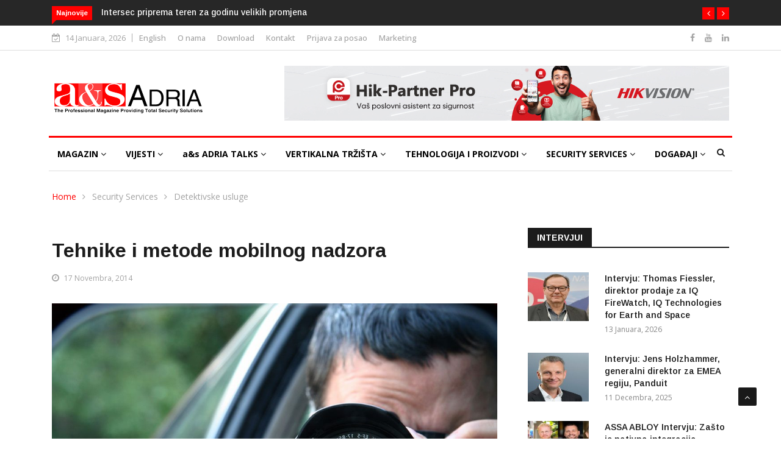

--- FILE ---
content_type: text/css
request_url: https://www.asadria.com/wp-content/cache/minify/e3967.css
body_size: 4865
content:
@media (min-width: 992px) and (max-width:1199px){#wp-megamenu-primary > .wpmm-nav-wrap ul.wp-megamenu>li.wpmm_mega_menu>ul.wp-megamenu-sub-menu{min-width:auto}}@media (min-width: 768px) and (max-width: 991px){.entry-aboutme{float:none}.site-aboutme{padding-right:20px}.nav-search-quote{border:none;padding:0}.main-menu>li>a{padding:0
0 0 25px}.thw-menubar-wrap .social-button
li{font-size:12px;margin-left:8px}.thw-menubar-wrap .nav-search{margin-left:8px;padding-left:8px;font-size:12px}.slider-layout3-item-inner{max-width:85%}.entry-blog-listing .entry-blog-list-left,
.entry-blog-listing .entry-blog-list-left+.entry-blog-list-right{width:100%;float:none}.grid5-items .grid-large{margin-bottom:10px}.table td, .table
th{padding:8px}#wp-megamenu-primary > .wpmm-nav-wrap ul.wp-megamenu>li.wpmm_mega_menu>ul.wp-megamenu-sub-menu{min-width:auto}.thw-menubar-wrap.menuwithlogo #wp-megamenu-primary > .wpmm-nav-wrap ul.wp-megamenu>li.wpmm_mega_menu>ul.wp-megamenu-sub-menu{left:0}}@media (max-width: 768px){.topbar{padding:10px
0;text-align:center}.topbar-nav{text-align:center}.topbar-nav
li{margin:0
8px}.topbar .search-social{text-align:center;margin-top:5px}.thw-menubar-wrap.sticky-header{position:static !important;box-shadow:none !important;width:auto !important}.nav-search-quote{border:none;padding:0}.header{text-align:center}.logo-header-inner{text-align:center !important}.logo.site-header2{margin-top:0}.header-ad .entry-banner{margin-top:30px}.entry-aboutme{float:none;display:inline-block;margin:0}.entry-aboutme
img{margin:0;width:100px}.site-aboutme{text-align:center;padding:0;margin-bottom:20px}.site-header-greeting{text-align:center !important;margin-top:20px}.responsive-search-social{position:absolute;right:0}.navbar-header{text-align:center}.navbar-header .navbar-toggle{margin-left:-35px}.menubarleft .navbar-header{text-align:left}.menubarleft .navbar-toggle{margin-left:0;margin-bottom:12px}.entry-blog-listing .entry-blog-list-left,
.entry-blog-listing .entry-blog-list-left+.entry-blog-list-right{width:100%;float:none}.grid-item.grid-large{margin-bottom:20px}.sidebar{margin-top:70px}.slider-layout3-item-inner
h2{font-size:28px;line-height:30px}.slider-layout3-item-inner{max-width:90%}.item.slider-layout3-items{height:440px}.single-entry-blog3 .entry-format .featured-image
img{height:380px}.single-entry-summary{padding:50px
20px}.post-block5-element .block-item5{width:100% !important}.post-block-style.post-float-half .post-thumb
img{margin-bottom:20px}.post-block-style.post-float-half .post-content{clear:both}.footer-bottom{padding:50px
20px 0}.footer-widget
.widget{margin-bottom:30px}.footerbottom-widget .social-button-widget li
a{margin-bottom:10px}.copyright .copyright-info{text-align:center}.table td, .table
th{padding:8px}#wp-megamenu-primary > .wpmm-nav-wrap ul.wp-megamenu>li.wpmm_mega_menu>ul.wp-megamenu-sub-menu{min-width:auto}.thw-menubar-wrap.menuwithlogo #wp-megamenu-primary > .wpmm-nav-wrap ul.wp-megamenu>li.wpmm_mega_menu>ul.wp-megamenu-sub-menu{left:0}#wp-megamenu-primary > .wpmm-nav-wrap ul.wp-megamenu>li>a:before{border-bottom:0}.menubelow.menudarkstyle .wp-megamenu-wrap.wpmm-mobile-menu ul.wp-megamenu{background:#272727}}@media (max-width: 575px){.search-newsletter{margin-bottom:30px}}h1{font-size:36px}h2{font-size:30px}h3{font-size:24px}.wp-block .wp-block-heading h1,
.wp-block .wp-block-heading h2,
.wp-block .wp-block-heading
h3{line-height:normal}body,#wpwrap{overflow-x:hidden;color:#525252}.alignwide,.alignwide{margin-left:auto;margin-right:auto;clear:both}@media only screen and (min-width: 768px){.alignwide,.alignwide{width:100%;max-width:100%}}@media only screen and (min-width: 768px){.entry-content > *, .entry .entry-summary>*{margin:32px
0}}.alignleft,.alignleft{float:left;max-width:calc(5 * (100vw / 12));margin-top:0;margin-left:0;margin-right:1rem}@media only screen and (min-width: 768px){.alignleft,.alignleft{max-width:calc(4 * (100vw / 12));margin-right:calc(2 * 1rem)}}.alignright,.alignright{float:right;max-width:calc(5 * (100vw / 12));margin-top:0;margin-right:0;margin-left:1rem}@media only screen and (min-width: 768px){.alignright,.alignright{max-width:calc(4 * (100vw / 12));margin-right:0;margin-left:calc(2 * 1rem)}}.aligncenter,.aligncenter{margin-left:auto;margin-right:auto}.sidebar-inactive #content
.container{max-width:80%}.sidebar-inactive .alignfull,.alignfull,.alignfull,.blockquote.wp-block-pullquote.alignfull,.wp-block-pullquote:not(.is-style-solid-color).alignfull{width:100vw;margin-left:-50vw;margin-right:-50vw;position:relative;left:50%;right:50%;max-width:initial;border-left:0}.alignfull>img,.alignwide>img{max-width:none;width:100%}figure, .wp-caption, .wp-caption-overlay .wp-caption{border:0;margin:0;padding:0;overflow:hidden;position:relative;max-width:100%}.sidebar-inactive .alignfull
blockquote{padding:40px}.sidebar-inactive .alignfull.wp-block-cover-image.has-background-dim{padding:40px}.sidebar-inactive  figure.wp-block-image.alignleft.is-resized,
.wp-block-image
.alignleft{margin-right:30px;margin-bottom:70px}.sidebar-inactive  figure.wp-block-image.alignright.is-resized,
.wp-block-image
.alignright{margin-left:30px}.sidebar-inactive #content
.container{max-width:80%}p.has-background{padding:20px
30px}.wp-block-audio{width:100%}.wp-block-audio
audio{width:100%}.wp-block-audio.alignleft audio,
.wp-block-audio.alignright
audio{max-width:198px}@media only screen and (min-width: 768px){.wp-block-audio.alignleft audio,
.wp-block-audio.alignright
audio{max-width:384px}}@media only screen and (min-width: 1379px){.wp-block-audio.alignleft audio,
.wp-block-audio.alignright
audio{max-width:385.44px}}.wp-block-video
video{width:100%}.wp-block-embed-vimeo .wp-block-embed__wrapper{text-align:center}.wp-block-button .wp-block-button__link{transition:background 150ms ease-in-out;border:none;font-size:0.88889em;line-height:1.2;box-sizing:border-box;font-weight:bold;text-decoration:none;padding:0.76rem 1rem;outline:none;outline:none}.wp-block-button .wp-block-button__link:not(.has-background){background-color:#343a40;border-radius:0;padding:16px
35px 16px 35px}.wp-block-button .wp-block-button__link:not(.has-text-color){color:white}.wp-block-button .wp-block-button__link:hover{color:white;background:#111;cursor:pointer}.wp-block-button .wp-block-button__link:focus{color:white;background:#111;outline:thin dotted;outline-offset:-4px}.wp-block-button:not(.is-style-squared) .wp-block-button__link{}.wp-block-button.is-style-outline .wp-block-button__link,
.wp-block-button.is-style-outline .wp-block-button__link:focus,
.wp-block-button.is-style-outline .wp-block-button__link:active{transition:all 150ms ease-in-out;border-width:2px;border-style:solid}.wp-block-button.is-style-outline .wp-block-button__link:not(.has-background),
.wp-block-button.is-style-outline .wp-block-button__link:focus:not(.has-background),
.wp-block-button.is-style-outline .wp-block-button__link:active:not(.has-background){background:transparent}.wp-block-button.is-style-outline .wp-block-button__link:not(.has-text-color),
.wp-block-button.is-style-outline .wp-block-button__link:focus:not(.has-text-color),
.wp-block-button.is-style-outline .wp-block-button__link:active:not(.has-text-color){color:#ffb923;border-color:currentColor}.wp-block-button.is-style-outline .wp-block-button__link:hover{color:#111;border-color:#111}.wp-block-archives,.wp-block-categories,.wp-block-latest-posts{list-style-position:outside}.wp-block-latest-posts.has-dates{list-style:none}.wp-block-latest-posts__post-date{margin-top:5px}.wp-block-archives li,
.wp-block-categories li,
.wp-block-latest-posts
li{font-weight:500;line-height:1.2;padding-bottom:0.75rem}.wp-block-archives li.menu-item-has-children, .wp-block-archives li:last-child,
.wp-block-categories li.menu-item-has-children,
.wp-block-categories li:last-child,
.wp-block-latest-posts li.menu-item-has-children,
.wp-block-latest-posts li:last-child{padding-bottom:0}.wp-block-archives li a,
.wp-block-categories li a,
.wp-block-latest-posts li
a{text-decoration:none}.wp-block-archives.aligncenter,.wp-block-categories.aligncenter{text-align:center;list-style-position:inside}.wp-block-categories
ul{padding-top:0.75rem}.wp-block-categories li
ul{list-style-position:inside}.wp-block-categories
ul{counter-reset:submenu}.wp-block-latest-posts.is-grid
li{border-top:2px solid #ccc;padding-top:1rem;margin-bottom:2rem}.wp-block-latest-posts.is-grid li a:after{content:''}.wp-block-latest-posts.is-grid li:last-child{margin-bottom:auto}.wp-block-latest-posts.is-grid li:last-child a:after{content:''}.wp-block-preformatted{line-height:1.8;padding:1rem}.wp-block-verse{font-size:22px;line-height:1.8}.has-drop-cap:not(:focus):first-letter {font-size:3.375em;line-height:1;font-weight:bold;margin:0
0.25em 0 0}.wp-block-pullquote{border-color:transparent;border-width:2px;padding:0}.wp-block-pullquote
p{font-size:1.6875em;font-style:italic;line-height:1.3;margin-bottom:20px;margin-top:0.5em}.wp-block-pullquote p
em{font-style:normal}@media only screen and (min-width: 768px){.wp-block-pullquote
p{font-size:1.75rem}}.wp-block-pullquote.alignleft,.wp-block-pullquote.alignright{width:100%;margin-top:80px;margin-bottom:70px}.wp-block-pullquote.alignleft blockquote,
.wp-block-pullquote.alignright
blockquote{margin:1rem 0;max-width:100%}.wp-block-pullquote.alignright
cite{margin-right:60px}.wp-block-pullquote.alignleft blockquote p:first-child, .wp-block-pullquote.alignright blockquote p:first-child{margin-top:0}.wp-block-pullquote.is-style-solid-color{padding-left:0;padding-right:0}@media only screen and (min-width: 768px){.wp-block-pullquote.is-style-solid-color{padding-left:10%;padding-right:10%}}.wp-block-pullquote.is-style-solid-color
p{font-size:1.6875em;line-height:1.3;margin-bottom:0.5em;margin-top:0.5em}@media only screen and (min-width: 768px){.wp-block-pullquote.is-style-solid-color
p{font-size:2.25em}}.wp-block-pullquote.is-style-solid-color
a{color:#fff}.wp-block-pullquote.is-style-solid-color
cite{color:inherit}.wp-block-pullquote.is-style-solid-color
blockquote{max-width:100%;padding-left:0;margin-left:1rem;margin-right:1rem}.wp-block-pullquote.is-style-solid-color blockquote.has-text-color p,
.wp-block-pullquote.is-style-solid-color blockquote.has-text-color a, .wp-block-pullquote.is-style-solid-color blockquote.has-primary-color, .wp-block-pullquote.is-style-solid-color blockquote.has-secondary-color, .wp-block-pullquote.is-style-solid-color blockquote.has-dark-gray-color, .wp-block-pullquote.is-style-solid-color blockquote.has-light-gray-color, .wp-block-pullquote.is-style-solid-color blockquote.has-white-color{color:inherit}@media only screen and (min-width: 768px){.wp-block-pullquote.is-style-solid-color
blockquote{margin-left:0;margin-right:0;padding-left:25px}}@media only screen and (min-width: 768px){.wp-block-pullquote.is-style-solid-color.alignright,.wp-block-pullquote.is-style-solid-color.alignleft{padding:1rem calc(2 * 1rem)}}@media only screen and (min-width: 768px){.wp-block-pullquote.is-style-solid-color.alignfull{padding-left:calc(10% + 58px + (2 * 1rem));padding-right:calc(10% + 58px + (2 * 1rem))}}blockquote.wp-block-quote,blockquote.wp-block-quote.is-large{padding:30px
30px 40px 40px}.wp-block-pullquote{color:#666}blockquote.wp-block-quote,.wp-block-quote,.wp-block-quote:not(.is-large):not(.is-style-large),blockquote.wp-block-pullquote,.wp-block-quote.is-large,.wp-block-quote.is-style-large,.wp-block-pullquote:not(.is-style-solid-color){position:relative;background:#f7f7f7;padding:45px
50px 30px;border:0;margin:60px
0 40px;font-size:22px;line-height:34px;font-family:Arimo,sans-serif;font-weight:400;text-align:center}.wp-block-pullquote.alignleft,.wp-block-image.alignleft.is-resized{text-align:left;margin-right:20px}.wp-block-pullquote.alignright,.wp-block-image.alignright.is-resized{text-align:right;margin-left:20px}.editor-block-list__block .wp-block-pullquote blockquote,
.wp-block-pullquote
blockquote{border-left:0}blockquote.wp-block-quote p,
.wp-block-quote
p{margin-bottom:20px}.wp-block-quote:before{background-color:#ec0000;position:absolute;content:'\f10e';font-family:FontAwesome;font-size:24px;padding:8px
15px;top:-30px;left:50%;margin-left:-44px;color:#fff}.wp-block-pullquote
blockquote{margin:0;padding:0;font-size:0;line-height:normal}.wp-block-pullquote blockquote:before{position:relative;content:'';font-size:0;margin:0}.wp-block-quote
p{font-size:18px;line-height:30px;margin-bottom:0;font-style:italic}.wp-block-quote cite,
.wp-block-pullquote
cite{font-weight:normal;font-size:16px;margin-left:40px;text-transform:unset;display:inline-block}.wp-block-quote__citation,
.wp-block-quote cite,
.wp-block-quote
footer{position:relative;font-style:normal;font-size:13px}blockquote.wp-block-quote cite::before,
blockquote.wp-block-quote footer::before,
blockquote.wp-block-quote .wp-block-quote__citation::before,
.wp-block-quote cite::before,
.wp-block-pullquote cite::before,.blockquote-footer:before{position:absolute;top:0;width:30px;height:1px;background:#6c757d;content:'';bottom:0;margin:15px
0 13px -40px}.wp-block-quote .blockquote-footer{margin-left:40px}.wp-block-quote.is-large,.wp-block-quote.is-style-large{margin:1rem 0}.wp-block-quote.is-large p, .wp-block-quote.is-style-large
p{font-size:1.6875em;line-height:1.4;font-style:italic}.wp-block-quote.is-large cite,
.wp-block-quote.is-large footer, .wp-block-quote.is-style-large cite,
.wp-block-quote.is-style-large footer,
.wp-block-quote.is-large .wp-block-quote__citation{font-size:16px;text-align:left}.wp-block-quote.is-style-large cite
em{display:block;position:relative;top:-30px}@media only screen and (min-width: 768px){.wp-block-quote.is-large,.wp-block-quote.is-style-large{margin:1rem 0}.wp-block-quote.is-large p, .wp-block-quote.is-style-large
p{font-size:1.6875em}}.wp-block-pullquote::before{content:'\f10d';font-family:'Fontawesome';font-size:30px;color:#ff5c23}.wp-block-pullquote .has-very-dark-gray-color.has-very-dark-gray-color{background:none}.wp-block-pullquote .has-very-dark-gray-color.has-very-dark-gray-color
cite{color:#40464d}figure.wp-block-pullquote.has-cyan-bluish-gray-background-color.is-style-solid-color{padding-top:30px;padding-bottom:30px}.wp-block-image
img{display:block}.wp-block-image.alignleft,.wp-block-image.alignright{max-width:100%}.wp-block-image.alignfull
img{width:100vw}@media only screen and (min-width: 768px){.wp-block-image.alignfull
img{margin-left:auto;margin-right:auto}}.wp-block-cover-image,.wp-block-cover{position:relative;min-height:430px;padding:1rem}@media only screen and (min-width: 768px){.wp-block-cover-image,.wp-block-cover{padding:1rem 10%}}.wp-block-cover-image .wp-block-cover-image-text,
.wp-block-cover-image .wp-block-cover-text,
.wp-block-cover-image h2,
.wp-block-cover .wp-block-cover-image-text,
.wp-block-cover .wp-block-cover-text,
.wp-block-cover h2,
.wp-block.editor-block-list__block .has-large-font-size.editor-rich-text__editable{font-size:30px !important;line-height:1.25;padding:0;color:#fff}@media only screen and (min-width: 768px){.wp-block-cover-image .wp-block-cover-image-text,
.wp-block-cover-image .wp-block-cover-text,
.wp-block-cover-image h2,
.wp-block-cover .wp-block-cover-image-text,
.wp-block-cover p.wp-block-cover-text,
.wp-block-cover h2,
.wp-block-cover .wp-block-cover__inner-container
p{font-size:30px;max-width:100%;font-weight:700}}.wp-block-cover-image.alignleft,.wp-block-cover-image.alignright,.wp-block-cover.alignleft,.wp-block-cover.alignright{width:100%}@media only screen and (min-width: 768px){.wp-block-cover-image.alignleft,.wp-block-cover-image.alignright,.wp-block-cover.alignleft,.wp-block-cover.alignright{padding:1rem calc(2 * 1rem)}}@media only screen and (min-width: 768px){.wp-block-cover-image.alignfull .wp-block-cover-image-text,
.wp-block-cover-image.alignfull .wp-block-cover-text,
.wp-block-cover-image.alignfull h2,
.wp-block-cover.alignfull .wp-block-cover-image-text,
.wp-block-cover.alignfull .wp-block-cover-text,
.wp-block-cover.alignfull
h2{max-width:calc(8 * (100vw / 12) - 28px)}}@media only screen and (min-width: 1168px){.wp-block-cover-image.alignfull .wp-block-cover-image-text,
.wp-block-cover-image.alignfull .wp-block-cover-text,
.wp-block-cover-image.alignfull h2,
.wp-block-cover.alignfull .wp-block-cover-image-text,
.wp-block-cover.alignfull .wp-block-cover-text,
.wp-block-cover.alignfull
h2{max-width:calc(6 * (100vw / 12) - 28px)}}.wp-block-gallery{list-style-type:none;padding-left:0}.single-entry-summary-post-content ul.wp-block-gallery.columns-2.is-cropped,
.entry-content-page ul.wp-block-gallery.alignwide.columns-2.is-cropped{padding:0}.wp-block-gallery .blocks-gallery-image:last-child,
.wp-block-gallery .blocks-gallery-item:last-child{margin-bottom:16px}.wp-block-gallery figcaption
a{color:#fff}.wp-block-audio figcaption,
.wp-block-video figcaption,
.wp-block-image figcaption,
.wp-block-gallery .blocks-gallery-image figcaption,
.wp-block-gallery .blocks-gallery-item
figcaption{font-size:0.71111em;line-height:1.6;margin:0;padding:0.5rem;text-align:center;bottom:0}.wp-block-file .wp-block-file__button{display:table;transition:background 150ms ease-in-out;border:none;border-radius:5px;background:#d72924;font-size:22px;line-height:1.2;text-decoration:none;font-weight:bold;padding:0.75rem 1rem;color:#fff;margin-left:0;margin-top:calc(0.75 * 1rem)}@media only screen and (min-width: 1168px){.wp-block-file .wp-block-file__button{font-size:22px;padding:0.875rem 1.5rem}}.wp-block-file .wp-block-file__button:hover{background:#111;cursor:pointer}.wp-block-file .wp-block-file__button:focus{background:#111;outline:thin dotted;outline-offset:-4px}.wp-block-code{border-radius:0}.wp-block-code
code{font-size:1.125em;white-space:pre-wrap;word-break:break-word}.wp-block-columns.alignfull{padding-left:1rem;padding-right:1rem}@media (min-width: 1128px){.wp-block-column{padding-right:24px;padding-left:24px}}@media only screen and (min-width: 600px){.wp-block-columns{flex-wrap:nowrap}}@media only screen and (min-width: 768px){.wp-block-columns .wp-block-column>*:first-child{margin-top:0}.wp-block-columns .wp-block-column>*:last-child{margin-bottom:0}.wp-block-columns[class*='has-']>*{margin-right:1rem}.wp-block-columns[class*='has-']>*:last-child{margin-right:0}.wp-block-columns.alignfull,
.wp-block-columns.alignfull .wp-block-column{padding-left:calc(2 * 1rem);padding-right:calc(2 * 1rem)}}.wp-block-latest-comments .wp-block-latest-comments__comment-meta{font-weight:bold}.wp-block-latest-comments .wp-block-latest-comments__comment-meta .wp-block-latest-comments__comment-date{font-weight:normal}.wp-block-latest-comments .wp-block-latest-comments__comment,
.wp-block-latest-comments .wp-block-latest-comments__comment-date,
.wp-block-latest-comments .wp-block-latest-comments__comment-excerpt
p{font-size:inherit}.wp-block-latest-comments.has-dates .wp-block-latest-comments__comment-date{font-size:0.71111em}.has-small-font-size{font-size:0.88889em}.has-normal-font-size{font-size:1.125em}.has-large-font-size{font-size:1.6875em}.has-huge-font-size{font-size:2.25em}.has-primary-background-color,.has-secondary-background-color,.has-dark-gray-background-color,.has-light-gray-background-color{color:#fff}.has-primary-background-color p,
.has-primary-background-color h1,
.has-primary-background-color h2,
.has-primary-background-color h3,
.has-primary-background-color h4,
.has-primary-background-color h5,
.has-primary-background-color h6,
.has-primary-background-color a,
.has-secondary-background-color p,
.has-secondary-background-color h1,
.has-secondary-background-color h2,
.has-secondary-background-color h3,
.has-secondary-background-color h4,
.has-secondary-background-color h5,
.has-secondary-background-color h6,
.has-secondary-background-color a,
.has-dark-gray-background-color p,
.has-dark-gray-background-color h1,
.has-dark-gray-background-color h2,
.has-dark-gray-background-color h3,
.has-dark-gray-background-color h4,
.has-dark-gray-background-color h5,
.has-dark-gray-background-color h6,
.has-dark-gray-background-color a,
.has-light-gray-background-color p,
.has-light-gray-background-color h1,
.has-light-gray-background-color h2,
.has-light-gray-background-color h3,
.has-light-gray-background-color h4,
.has-light-gray-background-color h5,
.has-light-gray-background-color h6,
.has-light-gray-background-color
a{color:#fff}.has-white-background-color{color:#111}.has-white-background-color p,
.has-white-background-color h1,
.has-white-background-color h2,
.has-white-background-color h3,
.has-white-background-color h4,
.has-white-background-color h5,
.has-white-background-color h6,
.has-white-background-color
a{color:#111}.has-primary-background-color,.wp-block-pullquote.is-style-solid-color.has-primary-background-color{background-color:#d72924}.has-secondary-background-color,.wp-block-pullquote.is-style-solid-color.has-secondary-background-color{background-color:#005177}.has-dark-gray-background-color,.wp-block-pullquote.is-style-solid-color.has-dark-gray-background-color{background-color:#111}.has-light-gray-background-color,.wp-block-pullquote.is-style-solid-color.has-light-gray-background-color{background-color:#767676}.has-white-background-color,.wp-block-pullquote.is-style-solid-color.has-white-background-color{background-color:#FFF}.has-primary-color,
.wp-block-pullquote.is-style-solid-color blockquote.has-primary-color,
.wp-block-pullquote.is-style-solid-color blockquote.has-primary-color
p{color:#d72924}.has-secondary-color,
.wp-block-pullquote.is-style-solid-color blockquote.has-secondary-color,
.wp-block-pullquote.is-style-solid-color blockquote.has-secondary-color
p{color:#005177}.has-dark-gray-color,
.wp-block-pullquote.is-style-solid-color blockquote.has-dark-gray-color,
.wp-block-pullquote.is-style-solid-color blockquote.has-dark-gray-color
p{color:#111}.has-light-gray-color,
.wp-block-pullquote.is-style-solid-color blockquote.has-light-gray-color,
.wp-block-pullquote.is-style-solid-color blockquote.has-light-gray-color
p{color:#767676}.has-white-color,
.wp-block-pullquote.is-style-solid-color blockquote.has-white-color{color:#FFF}.page-content .wp-smiley,
.entry-content .wp-smiley,
.comment-content .wp-smiley{border:none;margin-bottom:0;margin-top:0;padding:0}embed,iframe,object{max-width:100%}.wp-block-embed-vimeo .wp-block-embed__wrapper{position:relative;padding-bottom:56.25%;padding-top:0;height:0;overflow:hidden}.wp-block-embed-vimeo .wp-block-embed__wrapper
iframe{position:absolute;top:0;left:0;width:100%;height:100%}.custom-logo-link{display:inline-block}.avatar{border-radius:100%;display:block;height:calc(2.25 * 1rem);min-height:inherit;width:calc(2.25 * 1rem)}svg{transition:fill 120ms ease-in-out;fill:currentColor}.wp-caption{margin-bottom:calc(1.5 * 1rem)}.wp-caption img[class*="wp-image-"]{display:block;margin-left:auto;margin-right:auto}.wp-caption-text{color:#767676;font-size:0.81111em;line-height:1.6;margin:0;padding:0.5rem;text-align:center}.gallery{display:flex;flex-flow:row wrap;justify-content:center;margin-bottom:calc(1.5 * 1rem)}.gallery-item{display:inline-block;margin-right:16px;margin-bottom:16px;text-align:center;vertical-align:top;width:100%}.gallery-columns-2 .gallery-item{max-width:calc((100% - 16px * 1) / 2)}.gallery-columns-2 .gallery-item:nth-of-type(2n+2){margin-right:0}.gallery-columns-3 .gallery-item{max-width:calc((100% - 16px * 2) / 3)}.gallery-columns-3 .gallery-item:nth-of-type(3n+3){margin-right:0}.gallery-columns-4 .gallery-item{max-width:calc((100% - 16px * 3) / 4)}.gallery-columns-4 .gallery-item:nth-of-type(4n+4){margin-right:0}.gallery-columns-5 .gallery-item{max-width:calc((100% - 16px * 4) / 5)}.gallery-columns-5 .gallery-item:nth-of-type(5n+5){margin-right:0}.gallery-columns-6 .gallery-item{max-width:calc((100% - 16px * 5) / 6)}.gallery-columns-6 .gallery-item:nth-of-type(6n+6){margin-right:0}.gallery-columns-7 .gallery-item{max-width:calc((100% - 16px * 6) / 7)}.gallery-columns-7 .gallery-item:nth-of-type(7n+7){margin-right:0}.gallery-columns-8 .gallery-item{max-width:calc((100% - 16px * 7) / 8)}.gallery-columns-8 .gallery-item:nth-of-type(8n+8){margin-right:0}.gallery-columns-9 .gallery-item{max-width:calc((100% - 16px * 8) / 9)}.gallery-columns-9 .gallery-item:nth-of-type(9n+9){margin-right:0}.gallery-item:last-of-type{padding-right:0}.gallery-caption{display:block;font-size:0.71111em;line-height:1.6;margin:0;padding:0.5rem}.gallery-item>div>a{display:block;line-height:0;box-shadow:0 0 0 0 transparent}.gallery-item>div>a:focus{box-shadow:0 0 0 2px #0073aa}@media only screen and (max-width: 991px){.sidebar-inactive .is-type-video,
.sidebar-active .is-type-video{left:0;width:100%;max-width:100%}.is-type-video
iframe{height:100%}.wp-block-separator.is-style-dots:before,hr.is-style-dots:before{font-size: .3875em}.wp-block-pullquote
p{font-size:1em}}.wp-block-image{margin-bottom:6em}.wp-block-separator,hr{background-color:#767676;border:0;height:2px;margin:2rem auto;max-width:200px;text-align:center}.wp-block-separator:not(.is-style-wide):not(.is-style-dots){max-width:100px}.wp-block-separator.is-style-wide,hr.is-style-wide{max-width:100%}@media only screen and (min-width: 768px){.wp-block-separator.is-style-wide,hr.is-style-wide{max-width:calc(8 * (100vw / 12) - 28px)}}@media only screen and (min-width: 1168px){.wp-block-separator.is-style-wide,hr.is-style-wide{max-width:calc(6 * (100vw / 12) - 28px)}}.wp-block-separator.is-style-dots,hr.is-style-dots{max-width:100%;background-color:inherit;border:inherit;height:inherit;text-align:center}@media only screen and (min-width: 768px){.wp-block-separator.is-style-dots,hr.is-style-dots{max-width:calc(8 * (100vw / 12) - 28px)}}@media only screen and (min-width: 1168px){.wp-block-separator.is-style-dots,hr.is-style-dots{max-width:calc(6 * (100vw / 12) - 28px)}}.wp-block-separator.is-style-dots:before,hr.is-style-dots:before{color:#767676;font-size:1.6875em;letter-spacing:0.88889em;padding-left:0.88889em}.wp-block-separator+h1:before,.wp-block-separator+h2:before,hr+h1:before,hr+h2:before{display:none}.wp-block-table td,
.wp-block-table
th{border:1px
solid #ededed}.wp-block-table{border:0;border-bottom:1px solid #ededed;border-left:1px solid #ededed}table.wp-block-table>tbody>tr:nth-child(2n+1)>td{background-color:#fcfcfc}table.wp-block-table>tbody>tr>td{padding:10px
5px;border-bottom:0;border-left:0}.wp-block-embed__wrapper
iframe{border:0}.wp-block-cover.has-background-dim-60.has-background-dim
a{text-decoration:underline;color:#ff5c23}.wp-block-embed-vimeo
iframe{border:0}.block-editor-block-list__layout  figure.wp-block-embed-vimeo.alignfull{width:auto}.wp-block-pullquote.is-style-default{background:none;border-left:0}.lazy-hidden,.entry img.lazy-hidden,img.thumbnail.lazy-hidden{background-color:#fff;background-image:url('/wp-content/plugins/a3-lazy-load/assets/css/loading.gif');background-repeat:no-repeat;background-position:50% 50%}figure.wp-block-image img.lazy-hidden{min-width:150px}picture source[type="image/webp"]{display:block}.clear{clear:both}.nobr{white-space:nowrap}.lazy-hidden,.entry img.lazy-hidden,img.thumbnail.lazy-hidden{background-color:#fff}

--- FILE ---
content_type: application/x-javascript
request_url: https://www.asadria.com/wp-content/cache/minify/13d74.js
body_size: -67
content:
jQuery(document).ready(function($){'use strict';var clr='';var clr_bg='';$(".wpmm-featurebox-hcolor").on({mouseenter:function(){clr=$(this).css('color');clr_bg=$(this).css('backgroundColor');$(this).css("color",$(this).data("hover-color"));$(this).css("background-color",$(this).data("hover-bg-color"));},mouseleave:function(){$(this).css("color",clr);$(this).css("background-color",clr_bg);}});});